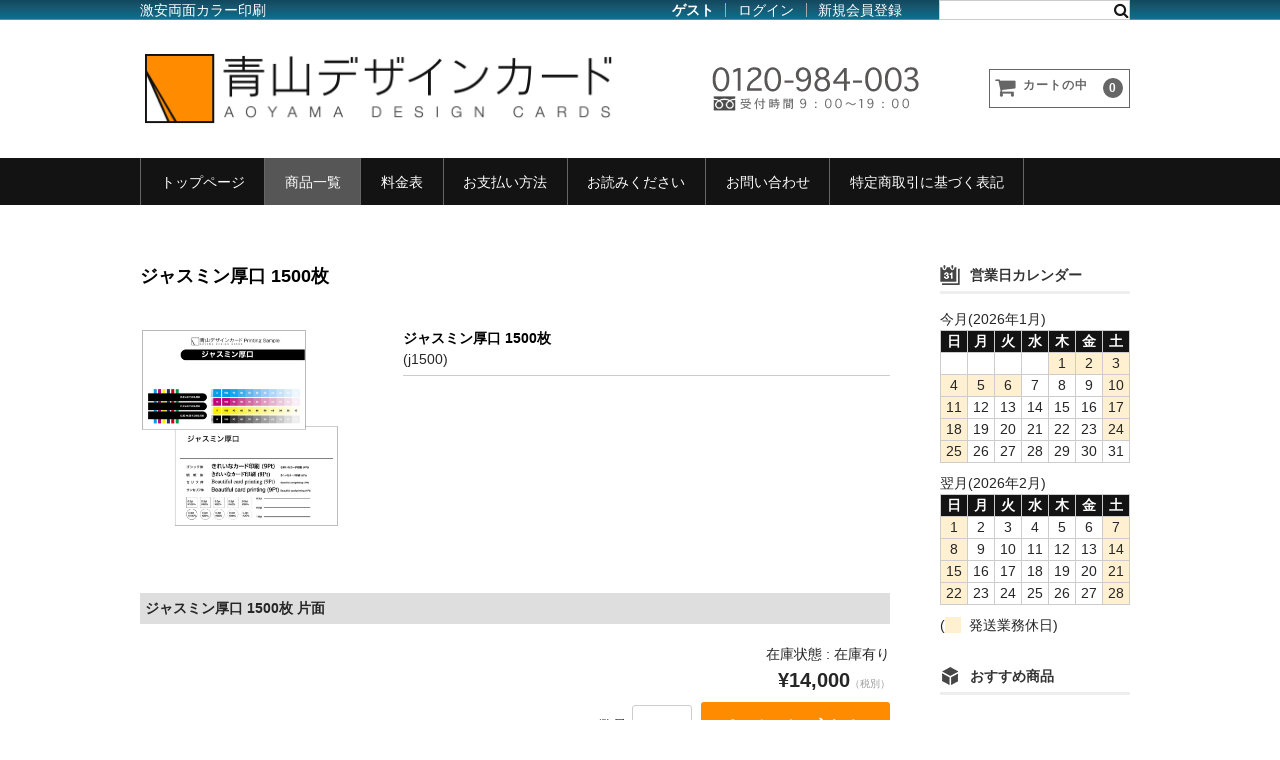

--- FILE ---
content_type: text/html; charset=UTF-8
request_url: https://aopri.net/%E3%82%B8%E3%83%A3%E3%82%B9%E3%83%9F%E3%83%B3%E5%8E%9A%E5%8F%A3-1500%E6%9E%9A.html
body_size: 9982
content:
<!DOCTYPE html>
<html dir="ltr" lang="ja"
	prefix="og: https://ogp.me/ns#" >

<head><!-- Global site tag (gtag.js) - Google Analytics -->
<script async src="https://www.googletagmanager.com/gtag/js?id=UA-130562549-1"></script>
<script>
  window.dataLayer = window.dataLayer || [];
  function gtag(){dataLayer.push(arguments);}
  gtag('js', new Date());

  gtag('config', 'UA-130562549-1');
</script>

	<meta name="google-site-verification" content="Y96FgZOik3YvvoKwC6_0P1STsAFJakdjmipnSvBTTH0" />
	<meta charset="UTF-8" />
	<meta name="viewport" content="width=device-width, user-scalable=no">
	<meta name="format-detection" content="telephone=no"/>
        <link rel="stylesheet"  href="https://aopri.net/wp-content/themes/aoyamadesigncard_basic-child/css/old.css" type='text/css' media='all' />
        <link rel="stylesheet"  href="https://aopri.net/wp-content/themes/aoyamadesigncard_basic/css/slick.css" type='text/css' media='all' />
        <link rel="stylesheet"  href="https://aopri.net/wp-content/themes/aoyamadesigncard_basic/css/slick-theme.css" type='text/css' media='all' />
        <script src="https://ajax.googleapis.com/ajax/libs/jquery/1.11.1/jquery.min.js"></script>
        <script src="https://aopri.net/wp-content/themes/aoyamadesigncard_basic/js/slick.min.js"></script>
	<title>ジャスミン厚口 1500枚</title>

		<!-- All in One SEO 4.2.4 - aioseo.com -->
		<meta name="robots" content="max-snippet:-1, max-image-preview:large, max-video-preview:-1" />
		<link rel="canonical" href="https://aopri.net/%e3%82%b8%e3%83%a3%e3%82%b9%e3%83%9f%e3%83%b3%e5%8e%9a%e5%8f%a3-1500%e6%9e%9a.html" />
		<meta name="generator" content="All in One SEO (AIOSEO) 4.2.4 " />
		<meta property="og:locale" content="ja_JP" />
		<meta property="og:site_name" content="名刺　格安　印刷 | 名刺格安印刷両面カラー印刷は【青山デザインカード】" />
		<meta property="og:type" content="article" />
		<meta property="og:title" content="ジャスミン厚口 1500枚" />
		<meta property="og:url" content="https://aopri.net/%e3%82%b8%e3%83%a3%e3%82%b9%e3%83%9f%e3%83%b3%e5%8e%9a%e5%8f%a3-1500%e6%9e%9a.html" />
		<meta property="fb:app_id" content="95946884074992" />
		<meta property="fb:admins" content="362377853934214" />
		<meta property="article:tag" content="全商品" />
		<meta property="article:tag" content="名刺" />
		<meta property="article:tag" content="ジャスミン厚口" />
		<meta property="article:published_time" content="2022-02-23T21:00:00+00:00" />
		<meta property="article:modified_time" content="2022-02-23T21:00:00+00:00" />
		<meta property="article:publisher" content="https://www.facebook.com/gekiyasuprint/" />
		<meta name="twitter:card" content="summary" />
		<meta name="twitter:site" content="@skill_grant" />
		<meta name="twitter:title" content="ジャスミン厚口 1500枚" />
		<script type="application/ld+json" class="aioseo-schema">
			{"@context":"https:\/\/schema.org","@graph":[{"@type":"WebSite","@id":"https:\/\/aopri.net\/#website","url":"https:\/\/aopri.net\/","name":"\u540d\u523a\u3000\u683c\u5b89\u3000\u5370\u5237","description":"\u540d\u523a\u683c\u5b89\u5370\u5237\u4e21\u9762\u30ab\u30e9\u30fc\u5370\u5237\u306f\u3010\u9752\u5c71\u30c7\u30b6\u30a4\u30f3\u30ab\u30fc\u30c9\u3011","inLanguage":"ja","publisher":{"@id":"https:\/\/aopri.net\/#organization"}},{"@type":"Organization","@id":"https:\/\/aopri.net\/#organization","name":"\u540d\u523a\u3000\u683c\u5b89\u3000\u5370\u5237","url":"https:\/\/aopri.net\/","sameAs":["https:\/\/www.facebook.com\/gekiyasuprint\/"]},{"@type":"BreadcrumbList","@id":"https:\/\/aopri.net\/%e3%82%b8%e3%83%a3%e3%82%b9%e3%83%9f%e3%83%b3%e5%8e%9a%e5%8f%a3-1500%e6%9e%9a.html#breadcrumblist","itemListElement":[{"@type":"ListItem","@id":"https:\/\/aopri.net\/#listItem","position":1,"item":{"@type":"WebPage","@id":"https:\/\/aopri.net\/","name":"\u30db\u30fc\u30e0","description":"\u6fc0\u5b89\uff08\u683c\u5b89\uff09\u540d\u523a\u5370\u5237\u306e\u9752\u5c71\u30c7\u30b6\u30a4\u30f3\u30ab\u30fc\u30c9\u3002\u9ad8\u54c1\u8cea\u306e \u300c\u30aa\u30d5\u30bb\u30c3\u30c8\u5370\u5237\u300d\u3067\u300c\u4e21\u9762\u30d5\u30eb\u30ab\u30e9\u30fc\u5370\u5237\u300d\u3002 \u7248\u4e0b\u5236\u4f5c\u8cbb\u7121\u6599\u30ad\u30e3\u30f3\u30da\u30fc\u30f3\u5b9f\u65bd\u4e2d\u3002 \u30c6\u30f3\u30d7\u30ec\u30fc\u30c8\u30c7\u30b6\u30a4\u30f3\u3082\u8c4a\u5bcc\u306b\u3054\u7528\u610f\u3057\u3066\u304a\u308a\u307e\u3059\u306e\u3067\u3001\u306f\u3058\u3081\u3066\u540d\u523a\u4f5c\u6210\u3092\u3059\u308b\u65b9\u3067\u3082\u683c\u5b89\u5b89\u5fc3\u3067\u3059\u3002","url":"https:\/\/aopri.net\/"}}]},{"@type":"Person","@id":"https:\/\/aopri.net\/author\/zz107048m23#author","url":"https:\/\/aopri.net\/author\/zz107048m23","name":"zz107048m23","image":{"@type":"ImageObject","@id":"https:\/\/aopri.net\/%e3%82%b8%e3%83%a3%e3%82%b9%e3%83%9f%e3%83%b3%e5%8e%9a%e5%8f%a3-1500%e6%9e%9a.html#authorImage","url":"https:\/\/secure.gravatar.com\/avatar\/350cf0f071bf04648460f6e65650198b?s=96&d=mm&r=g","width":96,"height":96,"caption":"zz107048m23"}},{"@type":"WebPage","@id":"https:\/\/aopri.net\/%e3%82%b8%e3%83%a3%e3%82%b9%e3%83%9f%e3%83%b3%e5%8e%9a%e5%8f%a3-1500%e6%9e%9a.html#webpage","url":"https:\/\/aopri.net\/%e3%82%b8%e3%83%a3%e3%82%b9%e3%83%9f%e3%83%b3%e5%8e%9a%e5%8f%a3-1500%e6%9e%9a.html","name":"\u30b8\u30e3\u30b9\u30df\u30f3\u539a\u53e3 1500\u679a","inLanguage":"ja","isPartOf":{"@id":"https:\/\/aopri.net\/#website"},"breadcrumb":{"@id":"https:\/\/aopri.net\/%e3%82%b8%e3%83%a3%e3%82%b9%e3%83%9f%e3%83%b3%e5%8e%9a%e5%8f%a3-1500%e6%9e%9a.html#breadcrumblist"},"author":"https:\/\/aopri.net\/author\/zz107048m23#author","creator":"https:\/\/aopri.net\/author\/zz107048m23#author","datePublished":"2022-02-23T21:00:00+09:00","dateModified":"2022-02-23T21:00:00+09:00"},{"@type":"Article","@id":"https:\/\/aopri.net\/%e3%82%b8%e3%83%a3%e3%82%b9%e3%83%9f%e3%83%b3%e5%8e%9a%e5%8f%a3-1500%e6%9e%9a.html#article","name":"\u30b8\u30e3\u30b9\u30df\u30f3\u539a\u53e3 1500\u679a","inLanguage":"ja","headline":"\u30b8\u30e3\u30b9\u30df\u30f3\u539a\u53e3 1500\u679a","author":{"@id":"https:\/\/aopri.net\/author\/zz107048m23#author"},"publisher":{"@id":"https:\/\/aopri.net\/#organization"},"datePublished":"2022-02-23T21:00:00+09:00","dateModified":"2022-02-23T21:00:00+09:00","articleSection":"\u5168\u5546\u54c1, \u540d\u523a, \u30b8\u30e3\u30b9\u30df\u30f3\u539a\u53e3","mainEntityOfPage":{"@id":"https:\/\/aopri.net\/%e3%82%b8%e3%83%a3%e3%82%b9%e3%83%9f%e3%83%b3%e5%8e%9a%e5%8f%a3-1500%e6%9e%9a.html#webpage"},"isPartOf":{"@id":"https:\/\/aopri.net\/%e3%82%b8%e3%83%a3%e3%82%b9%e3%83%9f%e3%83%b3%e5%8e%9a%e5%8f%a3-1500%e6%9e%9a.html#webpage"}}]}
		</script>
		<!-- All in One SEO -->

<link rel='dns-prefetch' href='//s.w.org' />
<link rel="alternate" type="application/rss+xml" title="名刺　格安　印刷 &raquo; ジャスミン厚口 1500枚 のコメントのフィード" href="https://aopri.net/%e3%82%b8%e3%83%a3%e3%82%b9%e3%83%9f%e3%83%b3%e5%8e%9a%e5%8f%a3-1500%e6%9e%9a.html/feed" />
		<script type="text/javascript">
			window._wpemojiSettings = {"baseUrl":"https:\/\/s.w.org\/images\/core\/emoji\/13.0.0\/72x72\/","ext":".png","svgUrl":"https:\/\/s.w.org\/images\/core\/emoji\/13.0.0\/svg\/","svgExt":".svg","source":{"concatemoji":"https:\/\/aopri.net\/wp-includes\/js\/wp-emoji-release.min.js?ver=5.5"}};
			!function(e,a,t){var r,n,o,i,p=a.createElement("canvas"),s=p.getContext&&p.getContext("2d");function c(e,t){var a=String.fromCharCode;s.clearRect(0,0,p.width,p.height),s.fillText(a.apply(this,e),0,0);var r=p.toDataURL();return s.clearRect(0,0,p.width,p.height),s.fillText(a.apply(this,t),0,0),r===p.toDataURL()}function l(e){if(!s||!s.fillText)return!1;switch(s.textBaseline="top",s.font="600 32px Arial",e){case"flag":return!c([127987,65039,8205,9895,65039],[127987,65039,8203,9895,65039])&&(!c([55356,56826,55356,56819],[55356,56826,8203,55356,56819])&&!c([55356,57332,56128,56423,56128,56418,56128,56421,56128,56430,56128,56423,56128,56447],[55356,57332,8203,56128,56423,8203,56128,56418,8203,56128,56421,8203,56128,56430,8203,56128,56423,8203,56128,56447]));case"emoji":return!c([55357,56424,8205,55356,57212],[55357,56424,8203,55356,57212])}return!1}function d(e){var t=a.createElement("script");t.src=e,t.defer=t.type="text/javascript",a.getElementsByTagName("head")[0].appendChild(t)}for(i=Array("flag","emoji"),t.supports={everything:!0,everythingExceptFlag:!0},o=0;o<i.length;o++)t.supports[i[o]]=l(i[o]),t.supports.everything=t.supports.everything&&t.supports[i[o]],"flag"!==i[o]&&(t.supports.everythingExceptFlag=t.supports.everythingExceptFlag&&t.supports[i[o]]);t.supports.everythingExceptFlag=t.supports.everythingExceptFlag&&!t.supports.flag,t.DOMReady=!1,t.readyCallback=function(){t.DOMReady=!0},t.supports.everything||(n=function(){t.readyCallback()},a.addEventListener?(a.addEventListener("DOMContentLoaded",n,!1),e.addEventListener("load",n,!1)):(e.attachEvent("onload",n),a.attachEvent("onreadystatechange",function(){"complete"===a.readyState&&t.readyCallback()})),(r=t.source||{}).concatemoji?d(r.concatemoji):r.wpemoji&&r.twemoji&&(d(r.twemoji),d(r.wpemoji)))}(window,document,window._wpemojiSettings);
		</script>
		<style type="text/css">
img.wp-smiley,
img.emoji {
	display: inline !important;
	border: none !important;
	box-shadow: none !important;
	height: 1em !important;
	width: 1em !important;
	margin: 0 .07em !important;
	vertical-align: -0.1em !important;
	background: none !important;
	padding: 0 !important;
}
</style>
	<link rel='stylesheet' id='wp-block-library-css'  href='https://aopri.net/wp-includes/css/dist/block-library/style.min.css?ver=5.5' type='text/css' media='all' />
<link rel='stylesheet' id='contact-form-7-css'  href='https://aopri.net/wp-content/plugins/contact-form-7/includes/css/styles.css?ver=5.1.6' type='text/css' media='all' />
<link rel='stylesheet' id='parent-style-css'  href='https://aopri.net/wp-content/themes/aoyamadesigncard_basic/style.css?ver=5.5' type='text/css' media='all' />
<link rel='stylesheet' id='wc-basic-style-css'  href='https://aopri.net/wp-content/themes/aoyamadesigncard_basic-child/style.css?ver=1.0' type='text/css' media='all' />
<link rel='stylesheet' id='font-awesome-css'  href='https://aopri.net/wp-content/themes/aoyamadesigncard_basic/font-awesome/font-awesome.min.css?ver=1.0' type='text/css' media='all' />
<link rel='stylesheet' id='swipebox-style-css'  href='https://aopri.net/wp-content/themes/aoyamadesigncard_basic/css/swipebox.min.css?ver=5.5' type='text/css' media='all' />
<link rel='stylesheet' id='usces_default_css-css'  href='https://aopri.net/wp-content/plugins/usc-e-shop/css/usces_default.css?ver=2.7.6.2208301' type='text/css' media='all' />
<link rel='stylesheet' id='dashicons-css'  href='https://aopri.net/wp-includes/css/dashicons.min.css?ver=5.5' type='text/css' media='all' />
<link rel='stylesheet' id='theme_cart_css-css'  href='https://aopri.net/wp-content/themes/aoyamadesigncard_basic-child/usces_cart.css?ver=2.7.6.2208301' type='text/css' media='all' />
<script type='text/javascript' src='https://aopri.net/wp-includes/js/jquery/jquery.js?ver=1.12.4-wp' id='jquery-js'></script>
<script type='text/javascript' src='https://aopri.net/wp-content/themes/aoyamadesigncard_basic/js/front-customized.js?ver=1.0' id='wc-basic-js-js'></script>
<script type='text/javascript' src='https://aopri.net/wp-content/themes/aoyamadesigncard_basic/js/jquery.swipebox.min.js?ver=1.4.1' id='swipebox-js'></script>
<script type='text/javascript' src='https://aopri.net/wp-content/themes/aoyamadesigncard_basic/js/wb-swipebox.js?ver=1.0' id='wc-basic_swipebox-js'></script>
<link rel="https://api.w.org/" href="https://aopri.net/wp-json/" /><link rel="alternate" type="application/json" href="https://aopri.net/wp-json/wp/v2/posts/7252" /><link rel="EditURI" type="application/rsd+xml" title="RSD" href="https://aopri.net/xmlrpc.php?rsd" />
<link rel="wlwmanifest" type="application/wlwmanifest+xml" href="https://aopri.net/wp-includes/wlwmanifest.xml" /> 
<link rel='prev' title='ジャスミン厚口 2000枚' href='https://aopri.net/%e3%82%b8%e3%83%a3%e3%82%b9%e3%83%9f%e3%83%b3%e5%8e%9a%e5%8f%a3-2000%e6%9e%9a.html' />
<link rel='next' title='ジャスミン厚口 1000枚' href='https://aopri.net/%e3%82%b8%e3%83%a3%e3%82%b9%e3%83%9f%e3%83%b3%e5%8e%9a%e5%8f%a3-1000%e6%9e%9a.html' />
<meta name="generator" content="WordPress 5.5" />
<link rel='shortlink' href='https://aopri.net/?p=7252' />
<link rel="alternate" type="application/json+oembed" href="https://aopri.net/wp-json/oembed/1.0/embed?url=https%3A%2F%2Faopri.net%2F%25e3%2582%25b8%25e3%2583%25a3%25e3%2582%25b9%25e3%2583%259f%25e3%2583%25b3%25e5%258e%259a%25e5%258f%25a3-1500%25e6%259e%259a.html" />
<link rel="alternate" type="text/xml+oembed" href="https://aopri.net/wp-json/oembed/1.0/embed?url=https%3A%2F%2Faopri.net%2F%25e3%2582%25b8%25e3%2583%25a3%25e3%2582%25b9%25e3%2583%259f%25e3%2583%25b3%25e5%258e%259a%25e5%258f%25a3-1500%25e6%259e%259a.html&#038;format=xml" />

<meta property="og:title" content="ジャスミン厚口 1500枚">
<meta property="og:type" content="product">
<meta property="og:description" content="ジャスミン厚口 1500枚">
<meta property="og:url" content="https://aopri.net/%e3%82%b8%e3%83%a3%e3%82%b9%e3%83%9f%e3%83%b3%e5%8e%9a%e5%8f%a3-1500%e6%9e%9a.html">
<meta property="og:image" content="https://aopri.net/wp-content/uploads/2023/09/jasumin1-1-150x150.jpg">
<meta property="og:site_name" content="名刺　格安　印刷"></head>

<body class="post-template-default single single-post postid-7252 single-format-standard">
<div id="fb-root"></div>
<script>(function(d, s, id) {
  var js, fjs = d.getElementsByTagName(s)[0];
  if (d.getElementById(id)) return;
  js = d.createElement(s); js.id = id;
  js.src = "//connect.facebook.net/ja_JP/sdk.js#xfbml=1&version=v2.5&appId=406786586113522";
  fjs.parentNode.insertBefore(js, fjs);
}(document, 'script', 'facebook-jssdk'));</script>
<script>
$(function(){
$('.slider').slick({
autoplay:true,
autoplaySpeed:6000,
dots:true,
pauseOnHover:true	
});
});
</script>
<div class="header-bg">
	<header id="masthead" class="site-header" role="banner">
		
		<div class="inner cf">
<h1 class="site-description">激安両面カラー印刷</h1>
<div id="logo"><a href="https://aopri.net/"><img src="https://aopri.net/wp-content/themes/aoyamadesigncard_basic/images/logo-new.png" alt="青山デザインカード" /></a>
<!-- / #logo --></div>
<div id="tel"><a href="tel:0120984003"><img src="https://aopri.net/wp-content/themes/aoyamadesigncard_basic/images/header-tel.png" alt="激安ワンコイン名刺/両面カラー印刷" /></a>
<!-- / #tel --></div>

			<!--<p class="site-description">名刺格安印刷両面カラー印刷は【青山デザインカード】</p>
						<div class="site-title"><a href="https://aopri.net/" title="名刺　格安　印刷" rel="home">名刺　格安　印刷</a></div>-->

						
			<div class="snav cf">

				

								<div class="membership">
					<i class="fa fa-user"></i>
					<ul class="cf">
													<li>ゲスト</li>
							<li><a href="https://aopri.net/usces-member?usces_page=login" class="usces_login_a">ログイン</a></li>
							<li><a href="https://aopri.net/usces-member?usces_page=newmember">新規会員登録</a></li>
											</ul>
				</div>
								<div class="search-box">
					<i class="fa fa-search"></i>
					<form role="search" method="get" id="searchform" action="https://aopri.net/" >
		<div class="s-box">
			<input type="text" value="" name="s" id="s" />
			<input type="submit" id="searchsubmit" value="&#xf002" />
		</div>
    </form>				
				</div>
				<div class="incart-btn">
					<a href="https://aopri.net/usces-cart"><i class="fa fa-shopping-cart"><span>カートの中</span></i><span class="total-quant">0</span></a>
				</div>
			</div><!-- .snav -->

						
		</div><!-- .inner -->

		
		
		<nav id="site-navigation" class="main-navigation" role="navigation">
			<label for="panel"><span></span></label>
			<input type="checkbox" id="panel" class="on-off" />
			<div class="nav-menu-open"><ul id="menu-%e3%82%b3%e3%83%b3%e3%83%86%e3%83%b3%e3%83%84%e3%83%a1%e3%83%8b%e3%83%a5%e3%83%bc" class="header-nav-container cf"><li id="menu-item-178" class="menu-item menu-item-type-custom menu-item-object-custom menu-item-home menu-item-178"><a href="https://aopri.net/">トップページ</a></li>
<li id="menu-item-6416" class="menu-item menu-item-type-taxonomy menu-item-object-category current-post-ancestor current-menu-parent current-post-parent menu-item-6416"><a href="https://aopri.net/category/item/itemgenre">商品一覧</a></li>
<li id="menu-item-6418" class="menu-item menu-item-type-post_type menu-item-object-page menu-item-6418"><a href="https://aopri.net/price">料金表</a></li>
<li id="menu-item-428" class="menu-item menu-item-type-post_type menu-item-object-page menu-item-428"><a href="https://aopri.net/payment">お支払い方法</a></li>
<li id="menu-item-427" class="menu-item menu-item-type-post_type menu-item-object-page menu-item-427"><a href="https://aopri.net/read">お読みください</a></li>
<li id="menu-item-2018" class="menu-item menu-item-type-post_type menu-item-object-page menu-item-2018"><a href="https://aopri.net/contact">お問い合わせ</a></li>
<li id="menu-item-6417" class="menu-item menu-item-type-post_type menu-item-object-page menu-item-6417"><a href="https://aopri.net/transactions">特定商取引に基づく表記</a></li>
</ul></div>		</nav><!-- #site-navigation -->
		
		

	</header><!-- #masthead -->
</div>
			
	<!-- main-image -->
	
		
	<div id="main" class="wrapper two-column right-set">
<div id="primary" class="site-content">
	<div id="content" role="main">

	
		<article class="post-7252 post type-post status-publish format-standard category-item category-itemgenre category-jasumin" id="post-7252">

			<header class="item-header">
				<h2 class="item_page_title">ジャスミン厚口 1500枚</h2>
			</header><!-- .item-header -->

			<div class="storycontent">

									
				<div id="itempage">

					<div id="img-box">

						<div class="itemimg">
							<a href="https://aopri.net/wp-content/uploads/2023/09/jasumin1-1.jpg" ><img width="335" height="335" src="https://aopri.net/wp-content/uploads/2023/09/jasumin1-1-768x768.jpg" class="attachment-335x335 size-335x335" alt="j1500" loading="lazy" srcset="https://aopri.net/wp-content/uploads/2023/09/jasumin1-1-768x768.jpg 768w, https://aopri.net/wp-content/uploads/2023/09/jasumin1-1-300x300.jpg 300w, https://aopri.net/wp-content/uploads/2023/09/jasumin1-1-150x150.jpg 150w, https://aopri.net/wp-content/uploads/2023/09/jasumin1-1.jpg 820w" sizes="(max-width: 335px) 100vw, 335px" /></a>
						</div>

						
					</div><!-- #img-box -->

					<div class="detail-box">
						<h2 class="item-name">ジャスミン厚口 1500枚</h2>
						<div class="itemcode">(j1500)</div>
												<div class="item-description">
													</div>

											</div><!-- .detail-box -->

					<div class="item-info">

						
						<form action="https://aopri.net/usces-cart" method="post">

													<div class="skuform">
																<div class="skuname">ジャスミン厚口 1500枚 片面</div>
								
								
								
								<div class="field">
									<div class="zaikostatus">在庫状態 : 在庫有り</div>

									
									<div class="field_price">
																			¥14,000<em class="tax">（税別）</em>									</div>
								</div>

																<div class="c-box">
									<span class="quantity">数量<input name="quant[7252][j1500]" type="text" id="quant[7252][j1500]" class="skuquantity" value="1" onKeyDown="if (event.keyCode == 13) {return false;}" /></span>
									<span class="cart-button"><input name="zaikonum[7252][j1500]" type="hidden" id="zaikonum[7252][j1500]" value="" />
<input name="zaiko[7252][j1500]" type="hidden" id="zaiko[7252][j1500]" value="0" />
<input name="gptekiyo[7252][j1500]" type="hidden" id="gptekiyo[7252][j1500]" value="0" />
<input name="skuPrice[7252][j1500]" type="hidden" id="skuPrice[7252][j1500]" value="14000" />
<input name="inCart[7252][j1500]" type="submit" id="inCart[7252][j1500]" class="skubutton" value="&#xf07a;&nbsp;&nbsp;カートへ入れる" onclick="return uscesCart.intoCart('7252','j1500')" /><input name="usces_referer" type="hidden" value="/%E3%82%B8%E3%83%A3%E3%82%B9%E3%83%9F%E3%83%B3%E5%8E%9A%E5%8F%A3-1500%E6%9E%9A.html" />
</span>
								</div>
																<div class="error_message"></div>
							</div><!-- .skuform -->
													<div class="skuform">
																<div class="skuname">ジャスミン厚口 1500枚 両面</div>
								
								
								
								<div class="field">
									<div class="zaikostatus">在庫状態 : 在庫有り</div>

									
									<div class="field_price">
																			¥15,000<em class="tax">（税別）</em>									</div>
								</div>

																<div class="c-box">
									<span class="quantity">数量<input name="quant[7252][jw1500]" type="text" id="quant[7252][jw1500]" class="skuquantity" value="1" onKeyDown="if (event.keyCode == 13) {return false;}" /></span>
									<span class="cart-button"><input name="zaikonum[7252][jw1500]" type="hidden" id="zaikonum[7252][jw1500]" value="" />
<input name="zaiko[7252][jw1500]" type="hidden" id="zaiko[7252][jw1500]" value="0" />
<input name="gptekiyo[7252][jw1500]" type="hidden" id="gptekiyo[7252][jw1500]" value="0" />
<input name="skuPrice[7252][jw1500]" type="hidden" id="skuPrice[7252][jw1500]" value="15000" />
<input name="inCart[7252][jw1500]" type="submit" id="inCart[7252][jw1500]" class="skubutton" value="&#xf07a;&nbsp;&nbsp;カートへ入れる" onclick="return uscesCart.intoCart('7252','jw1500')" /><input name="usces_referer" type="hidden" value="/%E3%82%B8%E3%83%A3%E3%82%B9%E3%83%9F%E3%83%B3%E5%8E%9A%E5%8F%A3-1500%E6%9E%9A.html" />
</span>
								</div>
																<div class="error_message"></div>
							</div><!-- .skuform -->
						
													</form>
						
					</div><!-- .item-info -->

					
				</div><!-- #itemspage -->
			</div><!-- .storycontent -->

		</article>

	
	</div><!-- #content -->
</div><!-- #primary -->


<aside id="secondary" class="widget-area" role="complementary">

			<section id="welcart_calendar-7" class="widget widget_welcart_calendar">				<h3 class="widget_title"><img src="https://aopri.net/wp-content/themes/aoyamadesigncard_basic-child/images/calendar.png" alt="営業日カレンダー" />営業日カレンダー</h3>
		<ul class="ucart_calendar_body ucart_widget_body"><li>
		<div class="this-month">
<table cellspacing="0" class="usces_calendar">
<caption>今月(2026年1月)</caption>
<thead>
	<tr>
		<th>日</th>
		<th>月</th>
		<th>火</th>
		<th>水</th>
		<th>木</th>
		<th>金</th>
		<th>土</th>
	</tr>
</thead>
<tbody>
	<tr>
		<td>&nbsp;</td>
			<td>&nbsp;</td>
			<td>&nbsp;</td>
			<td>&nbsp;</td>
			<td class="businessday">1</td>
			<td class="businessday">2</td>
			<td class="businessday">3</td>
		</tr>
	<tr>
		<td class="businessday">4</td>
			<td class="businessday">5</td>
			<td class="businessday">6</td>
			<td>7</td>
			<td>8</td>
			<td>9</td>
			<td class="businessday">10</td>
		</tr>
	<tr>
		<td class="businessday">11</td>
			<td>12</td>
			<td>13</td>
			<td>14</td>
			<td>15</td>
			<td>16</td>
			<td class="businessday">17</td>
		</tr>
	<tr>
		<td class="businessday">18</td>
			<td>19</td>
			<td>20</td>
			<td class="businesstoday">21</td>
			<td>22</td>
			<td>23</td>
			<td class="businessday">24</td>
		</tr>
	<tr>
		<td class="businessday">25</td>
			<td>26</td>
			<td>27</td>
			<td>28</td>
			<td>29</td>
			<td>30</td>
			<td>31</td>
		</tr>
</tbody>
</table>
</div>
<div class="next-month">
<table cellspacing="0" class="usces_calendar">
<caption>翌月(2026年2月)</caption>
<thead>
	<tr>
		<th>日</th>
		<th>月</th>
		<th>火</th>
		<th>水</th>
		<th>木</th>
		<th>金</th>
		<th>土</th>
	</tr>
</thead>
<tbody>
	<tr>
		<td class="businessday">1</td>
			<td>2</td>
			<td>3</td>
			<td>4</td>
			<td>5</td>
			<td>6</td>
			<td class="businessday">7</td>
		</tr>
	<tr>
		<td class="businessday">8</td>
			<td>9</td>
			<td>10</td>
			<td>11</td>
			<td>12</td>
			<td>13</td>
			<td class="businessday">14</td>
		</tr>
	<tr>
		<td class="businessday">15</td>
			<td>16</td>
			<td>17</td>
			<td>18</td>
			<td>19</td>
			<td>20</td>
			<td class="businessday">21</td>
		</tr>
	<tr>
		<td class="businessday">22</td>
			<td>23</td>
			<td>24</td>
			<td>25</td>
			<td>26</td>
			<td>27</td>
			<td class="businessday">28</td>
		</tr>
</tbody>
</table>
</div>
(<span class="business_days_exp_box businessday">&nbsp;&nbsp;&nbsp;&nbsp;</span>&nbsp;&nbsp;発送業務休日)
		</li></ul>

			</section>					  <section id="welcart_featured-2" class="widget widget_welcart_featured">				  <h3 class="widget_title"><img src="https://aopri.net/wp-content/themes/aoyamadesigncard_basic-child/images/osusume.png" alt="おすすめ商品" />おすすめ商品</h3>
		<ul class="ucart_featured_body ucart_widget_body">
							<li class="featured_list">
			<div class="thumimg"><a href="https://aopri.net/%e3%83%9e%e3%82%b7%e3%83%a5%e3%83%9e%e3%83%ad180kg-100%e6%9e%9a.html"><img width="150" height="150" src="https://aopri.net/wp-content/uploads/2023/09/mashumaro1-11-150x150.jpg" class="attachment-150x150 size-150x150" alt="ｍ180100" loading="lazy" srcset="https://aopri.net/wp-content/uploads/2023/09/mashumaro1-11-150x150.jpg 150w, https://aopri.net/wp-content/uploads/2023/09/mashumaro1-11-300x300.jpg 300w, https://aopri.net/wp-content/uploads/2023/09/mashumaro1-11-768x768.jpg 768w, https://aopri.net/wp-content/uploads/2023/09/mashumaro1-11.jpg 820w" sizes="(max-width: 150px) 100vw, 150px" /></a></div><div class="thumtitle"><a href="https://aopri.net/%e3%83%9e%e3%82%b7%e3%83%a5%e3%83%9e%e3%83%ad180kg-100%e6%9e%9a.html" rel="bookmark">マシュマロ180kg 100枚&nbsp;(ｍ180100)</a></div>				</li>
							<li class="featured_list">
			<div class="thumimg"><a href="https://aopri.net/%e3%83%97%e3%83%a9%e3%82%a4%e3%83%a0-100%e6%9e%9a.html"><img width="150" height="150" src="https://aopri.net/wp-content/uploads/2023/09/prime1-11-150x150.jpg" class="attachment-150x150 size-150x150" alt="prime100" loading="lazy" srcset="https://aopri.net/wp-content/uploads/2023/09/prime1-11-150x150.jpg 150w, https://aopri.net/wp-content/uploads/2023/09/prime1-11-300x300.jpg 300w, https://aopri.net/wp-content/uploads/2023/09/prime1-11-768x768.jpg 768w, https://aopri.net/wp-content/uploads/2023/09/prime1-11.jpg 820w" sizes="(max-width: 150px) 100vw, 150px" /></a></div><div class="thumtitle"><a href="https://aopri.net/%e3%83%97%e3%83%a9%e3%82%a4%e3%83%a0-100%e6%9e%9a.html" rel="bookmark">プライム 100枚&nbsp;(prime100)</a></div>				</li>
							<li class="featured_list">
			<div class="thumimg"><a href="https://aopri.net/%e3%82%a2%e3%83%bc%e3%83%88%e3%83%9d%e3%82%b9%e3%83%88180kg-100%e6%9e%9a.html"><img width="150" height="150" src="https://aopri.net/wp-content/uploads/2023/09/artpost1-11-150x150.jpg" class="attachment-150x150 size-150x150" alt="ap180100" loading="lazy" srcset="https://aopri.net/wp-content/uploads/2023/09/artpost1-11-150x150.jpg 150w, https://aopri.net/wp-content/uploads/2023/09/artpost1-11-300x300.jpg 300w, https://aopri.net/wp-content/uploads/2023/09/artpost1-11-768x768.jpg 768w, https://aopri.net/wp-content/uploads/2023/09/artpost1-11.jpg 820w" sizes="(max-width: 150px) 100vw, 150px" /></a></div><div class="thumtitle"><a href="https://aopri.net/%e3%82%a2%e3%83%bc%e3%83%88%e3%83%9d%e3%82%b9%e3%83%88180kg-100%e6%9e%9a.html" rel="bookmark">アートポスト180kg 100枚&nbsp;(ap180100)</a></div>				</li>
							<li class="featured_list">
			<div class="thumimg"><a href="https://aopri.net/%e3%83%92%e3%83%a4%e3%82%b7%e3%83%b3%e3%82%b9%e5%8e%9a%e5%8f%a3-100%e6%9e%9a.html"><img width="150" height="150" src="https://aopri.net/wp-content/uploads/2023/09/hiyashinsu1-11-150x150.jpg" class="attachment-150x150 size-150x150" alt="h100" loading="lazy" srcset="https://aopri.net/wp-content/uploads/2023/09/hiyashinsu1-11-150x150.jpg 150w, https://aopri.net/wp-content/uploads/2023/09/hiyashinsu1-11-300x300.jpg 300w, https://aopri.net/wp-content/uploads/2023/09/hiyashinsu1-11-768x768.jpg 768w, https://aopri.net/wp-content/uploads/2023/09/hiyashinsu1-11.jpg 820w" sizes="(max-width: 150px) 100vw, 150px" /></a></div><div class="thumtitle"><a href="https://aopri.net/%e3%83%92%e3%83%a4%e3%82%b7%e3%83%b3%e3%82%b9%e5%8e%9a%e5%8f%a3-100%e6%9e%9a.html" rel="bookmark">ヒヤシンス厚口 100枚&nbsp;(h100)</a></div>				</li>
							<li class="featured_list">
			<div class="thumimg"><a href="https://aopri.net/%e3%82%b8%e3%83%a3%e3%82%b9%e3%83%9f%e3%83%b3%e5%8e%9a%e5%8f%a3-100%e6%9e%9a.html"><img width="150" height="150" src="https://aopri.net/wp-content/uploads/2023/09/jasumin1-11-150x150.jpg" class="attachment-150x150 size-150x150" alt="j100" loading="lazy" srcset="https://aopri.net/wp-content/uploads/2023/09/jasumin1-11-150x150.jpg 150w, https://aopri.net/wp-content/uploads/2023/09/jasumin1-11-300x300.jpg 300w, https://aopri.net/wp-content/uploads/2023/09/jasumin1-11-768x768.jpg 768w, https://aopri.net/wp-content/uploads/2023/09/jasumin1-11.jpg 820w" sizes="(max-width: 150px) 100vw, 150px" /></a></div><div class="thumtitle"><a href="https://aopri.net/%e3%82%b8%e3%83%a3%e3%82%b9%e3%83%9f%e3%83%b3%e5%8e%9a%e5%8f%a3-100%e6%9e%9a.html" rel="bookmark">ジャスミン厚口 100枚&nbsp;(j100)</a></div>				</li>
							<li class="featured_list">
			<div class="thumimg"><a href="https://aopri.net/%e7%99%bd%e4%b8%8a%e8%b3%aa180kg-100%e6%9e%9a.html"><img width="150" height="150" src="https://aopri.net/wp-content/uploads/2023/09/white1-11-150x150.jpg" class="attachment-150x150 size-150x150" alt="w180100" loading="lazy" srcset="https://aopri.net/wp-content/uploads/2023/09/white1-11-150x150.jpg 150w, https://aopri.net/wp-content/uploads/2023/09/white1-11-300x300.jpg 300w, https://aopri.net/wp-content/uploads/2023/09/white1-11-768x768.jpg 768w, https://aopri.net/wp-content/uploads/2023/09/white1-11.jpg 820w" sizes="(max-width: 150px) 100vw, 150px" /></a></div><div class="thumtitle"><a href="https://aopri.net/%e7%99%bd%e4%b8%8a%e8%b3%aa180kg-100%e6%9e%9a.html" rel="bookmark">白上質180kg 100枚&nbsp;(w180100)</a></div>				</li>
							<li class="featured_list">
			<div class="thumimg"><a href="https://aopri.net/%e3%83%9e%e3%83%83%e3%83%88%e3%83%9d%e3%82%b9%e3%83%88180kg-100%e6%9e%9a.html"><img width="150" height="150" src="https://aopri.net/wp-content/uploads/2023/09/matpost1-11-150x150.jpg" class="attachment-150x150 size-150x150" alt="mp180100" loading="lazy" srcset="https://aopri.net/wp-content/uploads/2023/09/matpost1-11-150x150.jpg 150w, https://aopri.net/wp-content/uploads/2023/09/matpost1-11-300x300.jpg 300w, https://aopri.net/wp-content/uploads/2023/09/matpost1-11-768x768.jpg 768w, https://aopri.net/wp-content/uploads/2023/09/matpost1-11.jpg 820w" sizes="(max-width: 150px) 100vw, 150px" /></a></div><div class="thumtitle"><a href="https://aopri.net/%e3%83%9e%e3%83%83%e3%83%88%e3%83%9d%e3%82%b9%e3%83%88180kg-100%e6%9e%9a.html" rel="bookmark">マットポスト180kg 100枚&nbsp;(mp180100)</a></div>				</li>
					</ul>

			  </section>		</aside><!-- #secondary -->

	</div><!-- #main -->
	
	
		
		<div id="toTop" class="wrap fixed"><a href="#masthead"><i class="fa fa-chevron-circle-up"></i></a></div>
	
		
	<footer id="colophon" role="contentinfo">
	
		<nav id="site-info" class="footer-navigation">
			<div class="menu-%e3%83%95%e3%83%83%e3%82%bf%e3%83%bc%e3%83%a1%e3%83%8b%e3%83%a5%e3%83%bc-container"><ul id="menu-%e3%83%95%e3%83%83%e3%82%bf%e3%83%bc%e3%83%a1%e3%83%8b%e3%83%a5%e3%83%bc" class="footer-menu cf"><li id="menu-item-177" class="menu-item menu-item-type-custom menu-item-object-custom menu-item-home menu-item-177"><a href="https://aopri.net/">トップページ</a></li>
<li id="menu-item-6154" class="menu-item menu-item-type-post_type menu-item-object-page menu-item-6154"><a href="https://aopri.net/order_bb_pattern">既存名刺をそのまま印刷</a></li>
<li id="menu-item-6148" class="menu-item menu-item-type-post_type menu-item-object-page menu-item-6148"><a href="https://aopri.net/card_order">名刺のご注文はこちら</a></li>
<li id="menu-item-6157" class="menu-item menu-item-type-post_type menu-item-object-page menu-item-6157"><a href="https://aopri.net/price">料金表</a></li>
<li id="menu-item-6158" class="menu-item menu-item-type-post_type menu-item-object-page menu-item-6158"><a href="https://aopri.net/cards">用紙紹介</a></li>
<li id="menu-item-6150" class="menu-item menu-item-type-post_type menu-item-object-page menu-item-6150"><a href="https://aopri.net/payment">お支払い方法</a></li>
<li id="menu-item-6149" class="menu-item menu-item-type-post_type menu-item-object-page menu-item-6149"><a href="https://aopri.net/works">お客様の名刺</a></li>
<li id="menu-item-6151" class="menu-item menu-item-type-post_type menu-item-object-page menu-item-6151"><a href="https://aopri.net/read">お読みください</a></li>
<li id="menu-item-6153" class="menu-item menu-item-type-post_type menu-item-object-page menu-item-6153"><a href="https://aopri.net/acceptable">利用規約</a></li>
<li id="menu-item-6155" class="menu-item menu-item-type-post_type menu-item-object-page menu-item-6155"><a href="https://aopri.net/transactions">特定商取引に基づく表記</a></li>
<li id="menu-item-6160" class="menu-item menu-item-type-post_type menu-item-object-page menu-item-6160"><a href="https://aopri.net/profile">会社概要</a></li>
<li id="menu-item-6159" class="menu-item menu-item-type-post_type menu-item-object-page menu-item-6159"><a href="https://aopri.net/contact">お問い合わせ</a></li>
<li id="menu-item-6161" class="menu-item menu-item-type-post_type menu-item-object-page menu-item-6161"><a href="https://aopri.net/privacy">プライバシーポリシー</a></li>
<li id="menu-item-6162" class="menu-item menu-item-type-post_type menu-item-object-page menu-item-6162"><a href="https://aopri.net/check">Officeデータの入稿</a></li>
<li id="menu-item-6152" class="menu-item menu-item-type-post_type menu-item-object-page menu-item-6152"><a href="https://aopri.net/cube_print">プリンタドライバの設定</a></li>
<li id="menu-item-6163" class="menu-item menu-item-type-post_type menu-item-object-page menu-item-6163"><a href="https://aopri.net/cube_font">フォントや文字の注意点</a></li>
<li id="menu-item-6164" class="menu-item menu-item-type-post_type menu-item-object-page menu-item-6164"><a href="https://aopri.net/cube_kinou">使用できない機能等</a></li>
<li id="menu-item-6165" class="menu-item menu-item-type-post_type menu-item-object-page menu-item-6165"><a href="https://aopri.net/cube_pdf">PDFへの書き出し手順</a></li>
<li id="menu-item-6166" class="menu-item menu-item-type-post_type menu-item-object-page menu-item-6166"><a href="https://aopri.net/sitemap">サイトマップ</a></li>
</ul></div>		</nav>	
		
		<p class="copyright">Copyright c 2022 青山デザインカード All rights reserved.</p>
	
	</footer><!-- #colophon -->
	
		<script type='text/javascript'>
		uscesL10n = {
			
			'ajaxurl': "https://aopri.net/wp-admin/admin-ajax.php",
			'loaderurl': "https://aopri.net/wp-content/plugins/usc-e-shop/images/loading.gif",
			'post_id': "7252",
			'cart_number': "5",
			'is_cart_row': false,
			'opt_esse': new Array(  ),
			'opt_means': new Array(  ),
			'mes_opts': new Array(  ),
			'key_opts': new Array(  ),
			'previous_url': "https://aopri.net",
			'itemRestriction': "",
			'itemOrderAcceptable': "1",
			'uscespage': "",
			'uscesid': "MDdmMzUyNjM3OTAyMjI3NTE0ODQ3MTI1NDhlNzYxMGNiM2E5Njk5OTkyMjQ5NTMyX2FjdGluZ18wX0E%3D",
			'wc_nonce': "1b6fbe0b3f"
		}
	</script>
	<script type='text/javascript' src='https://aopri.net/wp-content/plugins/usc-e-shop/js/usces_cart.js'></script>
	<script type='text/javascript'>
	(function($) {
	uscesCart = {
		intoCart : function (post_id, sku) {
			var zaikonum = $("[id='zaikonum["+post_id+"]["+sku+"]']").val();
			var zaiko = $("[id='zaiko["+post_id+"]["+sku+"]']").val();
			if( ( uscesL10n.itemOrderAcceptable != '1' && zaiko != '0' && zaiko != '1' ) || ( uscesL10n.itemOrderAcceptable != '1' && parseInt(zaikonum) == 0 ) ){
				alert('只今在庫切れです。');
				return false;
			}

			var mes = '';
			if( $("[id='quant["+post_id+"]["+sku+"]']").length ){
				var quant = $("[id='quant["+post_id+"]["+sku+"]']").val();
				if( quant == '0' || quant == '' || !(uscesCart.isNum(quant))){
					mes += "数量を正しく入力してください。\n";
				}
				var checknum = '';
				var checkmode = '';
				if( parseInt(uscesL10n.itemRestriction) <= parseInt(zaikonum) && uscesL10n.itemRestriction != '' && uscesL10n.itemRestriction != '0' && zaikonum != '' ) {
					checknum = uscesL10n.itemRestriction;
					checkmode ='rest';
				} else if( uscesL10n.itemOrderAcceptable != '1' && parseInt(uscesL10n.itemRestriction) > parseInt(zaikonum) && uscesL10n.itemRestriction != '' && uscesL10n.itemRestriction != '0' && zaikonum != '' ) {
					checknum = zaikonum;
					checkmode ='zaiko';
				} else if( uscesL10n.itemOrderAcceptable != '1' && (uscesL10n.itemRestriction == '' || uscesL10n.itemRestriction == '0') && zaikonum != '' ) {
					checknum = zaikonum;
					checkmode ='zaiko';
				} else if( uscesL10n.itemRestriction != '' && uscesL10n.itemRestriction != '0' && ( zaikonum == '' || zaikonum == '0' || parseInt(uscesL10n.itemRestriction) > parseInt(zaikonum) ) ) {
					checknum = uscesL10n.itemRestriction;
					checkmode ='rest';
				}

				if( parseInt(quant) > parseInt(checknum) && checknum != '' ){
					if(checkmode == 'rest'){
						mes += 'この商品は一度に'+checknum+'までの数量制限があります。'+"\n";
					}else{
						mes += 'この商品の在庫は残り'+checknum+'です。'+"\n";
					}
				}
			}
			for(i=0; i<uscesL10n.key_opts.length; i++){
				if( uscesL10n.opt_esse[i] == '1' ){
					var skuob = $("[id='itemOption["+post_id+"]["+sku+"]["+uscesL10n.key_opts[i]+"]']");
					var itemOption = "itemOption["+post_id+"]["+sku+"]["+uscesL10n.key_opts[i]+"]";
					var opt_obj_radio = $(":radio[name*='"+itemOption+"']");
					var opt_obj_checkbox = $(":checkbox[name*='"+itemOption+"']:checked");

					if( uscesL10n.opt_means[i] == '3' ){

						if( !opt_obj_radio.is(':checked') ){
							mes += uscesL10n.mes_opts[i]+"\n";
						}

					}else if( uscesL10n.opt_means[i] == '4' ){

						if( !opt_obj_checkbox.length ){
							mes += uscesL10n.mes_opts[i]+"\n";
						}

					}else{

						if( skuob.length ){
							if( uscesL10n.opt_means[i] == 0 && skuob.val() == '#NONE#' ){
								mes += uscesL10n.mes_opts[i]+"\n";
							}else if( uscesL10n.opt_means[i] == 1 && ( skuob.val() == '' || skuob.val() == '#NONE#' ) ){
								mes += uscesL10n.mes_opts[i]+"\n";
							}else if( uscesL10n.opt_means[i] >= 2 && skuob.val() == '' ){
								mes += uscesL10n.mes_opts[i]+"\n";
							}
						}
					}
				}
			}

						
			if( mes != '' ){
				alert( mes );
				return false;
			}else{
				return true;
			}
		},

		isNum : function (num) {
			if (num.match(/[^0-9]/g)) {
				return false;
			}
			return true;
		}
	};
	})(jQuery);
	</script>
<!-- Welcart version : v2.7.6.2208301 -->
<!-- Type Basic : v1.2.7 -->
<script type='text/javascript' id='contact-form-7-js-extra'>
/* <![CDATA[ */
var wpcf7 = {"apiSettings":{"root":"https:\/\/aopri.net\/wp-json\/contact-form-7\/v1","namespace":"contact-form-7\/v1"}};
/* ]]> */
</script>
<script type='text/javascript' src='https://aopri.net/wp-content/plugins/contact-form-7/includes/js/scripts.js?ver=5.1.6' id='contact-form-7-js'></script>
<script type='text/javascript' src='https://aopri.net/wp-includes/js/wp-embed.min.js?ver=5.5' id='wp-embed-js'></script>
	</body>
</html>



--- FILE ---
content_type: text/css
request_url: https://aopri.net/wp-content/themes/aoyamadesigncard_basic-child/css/old.css
body_size: 8219
content:
@charset "utf-8";
/* ===================================================================
CSS information

 file name  :style.css
 style info :コンテンツエリア関係 他
 
このスタイルシートの構成
 基本設定、レイアウト、横幅設定など
 汎用class
 #header
  #utilityNav
 #navi
  #gNav
 #topicPath
 #footer
  #footerContents
 #page
 #mainImg
  #imgArea
#innerH2
  #h2Area
  #contents
  #mainHome
  #subHome
   #main
   #sub
=================================================================== */

/*----------------------------------------------------
	基本設定、リンクカラーなど
----------------------------------------------------*/
body {

}

/*a	{ color:#00C; border-bottom:1px dotted #00C; text-decoration:none;}	
.menuh a,span.img a,{ border-bottom:0;}
a:visited	{ color:#808;border:none;  text-decoration:none;}
a:hover	{ color:#8080FF; }
.menuh a:hover	{ background-color:transparent;}*/

h2	{ color:#000;}
h2.ordera{ font-size:20px;}
h3,h4	{ color:#333;}
h3.blue	{ color:#0080ff!important;border:none !important; padding4-left:0!important;}
span.left	{ margin:5px 15px 5px 0;}
span.right	{ margin:5px 0 5px 15px;}
span.left img,span.right img	{ display:block;}

.left	{ float:left;}
.right	{ float:right;}


/*----------------------------------------------------
	汎用class
----------------------------------------------------*/
.imgR {
	float: right;
	margin: 0 0 0 10px;
}

.imgL {
	float: left;
	margin: 0 10px 0 0;
}

.btn {
	text-align: center;
}

/* clearfix */
.clearfix:after {
	content: "."; display: block; visibility: hidden; height: 0.1px; font-size: 0.1em; line-height: 0; clear: both;
}
/* Hides from IE-mac \*/
* html .clearfix {height: 1%;}
.clearfix {display: block;}
/* End hide from IE-mac */


/* margin
----------------------------------------------------------*/
/* Top */
.MG-T0 { margin-top: 0 !important; }
.MG-T5 { margin-top: 5px !important; }
.MG-T10 { margin-top: 10px !important; }
.MG-T15 { margin-top: 15px !important; }
.MG-T20 { margin-top: 20px !important; }
.MG-T25 { margin-top: 25px !important; }
.MG-T30 { margin-top: 30px !important; }
/* Bottom */
.MG-B0 { margin-bottom: 0 !important; }
.MG-B5 { margin-bottom: 5px !important; }
.MG-B10 { margin-bottom: 10px !important; }
.MG-B15 { margin-bottom: 15px !important; }
.MG-B20 { margin-bottom: 20px !important; }
.MG-B25 { margin-bottom: 25px !important; }
.MG-B30 { margin-bottom: 30px !important; }

/* padding
----------------------------------------------------------*/
/* Left */
.PD-L5 { padding-left: 5px !important; }
.PD-L10 { padding-left: 10px !important; }
.PD-L15 { padding-left: 15px !important; }
.PD-L20 { padding-left: 20px !important; }
.PD-L25 { padding-left: 25px !important; }
.PD-L30 { padding-left: 30px !important; }
/* Right */
.PD-R5 { padding-right: 5px !important; }
.PD-R10 { padding-right: 10px !important; }
.PD-R15 { padding-right: 15px !important; }
.PD-R20 { padding-right: 20px !important; }
.PD-R25 { padding-right: 25px !important; }
.PD-R30 { padding-right: 30px !important; }
.PD-T20 { padding-top: 20px !important; }

/* フォントサイズ・カラー
----------------------------------------------------------*/
.TXT-S { font-size:11px;}
.TXT-M { font-size:14px;}
.TXT-L { font-size:16px;}

.TXT-RED { color:#e60012;}
.TXT-ORG { color:#f98110;}
.TXT-BLUE { color:#027fff;}
.TXT-pp { color:#f230f3;}
.TXT-yg { color:#1ce041;}
.TXT-gr { color:#009944;}
.b{
	font-weight:bold;}


/* -----------------------------------------------------------
	#navi
		ナビ
----------------------------------------------------------- */
#navi {
	height: 50px;
	background-color: #000000;	
}
.menuh .menu-d	{ background:url(../blockskin/share/1_menuh_d_l.gif) repeat-y;}	
.menuh .menu-d a	{ color:#333;}
.menuh .menu-d ul	{ margin-left:6px; background:url(../blockskin/share/1_menuh_d_r.gif) repeat-y right top;}
.menuh .menu-d li, .menuh .menu-d .top	{ border-width:0;}
.menuh .menu-d a,	{ height:41px; padding:10px 20px 0 20px; background:url(../blockskin/share/1_menuh_d_bg.gif) repeat-y right top;}




.menuh {
	height: 70px;
	clear: both;
	overflow: hidden;
	margin-top: 0;
	padding-bottom: 0;

}
* html #navi .menuh {
	height: 1%;
}
.menu-d{
	width:550px;
	margin: 0 auto;
background: transparent none repeat scroll 0% 0%;}
.menu-d ul {
    background: transparent none repeat scroll 0% 0%;
	margin: 0px;
padding: 0px;
	color: #393939;
	}
.menuh li	{
	border-width: 0px;
	float: left;
	border-width: 0 1px 0 0;
	border-style: solid;
	margin:0; 
	list-style-type:none;
	color: #393939;
	font-size: 85%;
line-height: 1.5;
}
.menuh .menu-d .top {
    border-width: 0px;
	color: #393939;
	float: left;
	margin: 0px;
list-style-type: none;
font-size: 85%;
line-height: 1.5;
border-style: solid;
}

.menuh a {
	text-decoration: none;
	border: 0px none;
    display: block;
	text-align: center;
}
.menuh .menu-d a:hover	{  /*background-image:url(../blockskin/share/1_menuh_d_bg_on.gif); */    background: #000 none repeat scroll 0% 0%;color:#fff;}
.menuh .menu-d .cr, .menuh .menu-d .cr:hover {
    background: #000 none repeat scroll 0% 0%;
    color: #FFF;
}
/*.menuh .menu-d .cr,.menuh .menu-d .cr:hover	{ background-image:url(../blockskin/share/1_menuh_d_bg_cr.gif);    color:#FFF;}*/
.menuh .menu-d a {
    width: 90px;
    height: auto;
    margin-right: 15px;
    padding: 7px 0px 9px;
    border-top: 3px solid #000;
    text-align: center;
border-bottom: 0px none;
    white-space: normal;
}
.menuh .menu-d .mn1 {
    line-height: 1.1;
	font-size: 95%;
	text-decoration: none;
}
.menuh .menu-d .btm {
    width: 100px;
}





/*(13-B.h.#000)*/
.menuh .menu-b	{
	text-align: center;
}
.menuh .menu-b	ul{
	margin-left: auto;
	margin-right: auto;
	width: 800px;
	}

.menuh .menu-b a	{ color:#333;}

address	{
	clear: both;
	font-style: normal;
	text-align: center;
	margin-bottom: 5px;
	color: #000000;
	font-size: 11px;
}
.menuh .menu-b li.top	{ border-left:1px solid #999;}
.menuh .menu-b li,.menuh .menu-b .top	{ border-color:#999;}	
.menuh .menu-b .top	{ border-left-width:0;}
.menuh .menu-b a	{ padding:4px 20px;}
.menuh .menu-b a:hover	{ background:#FFF url(../blockskin/share/1_menuh_b_bg_on.gif) repeat;}
.menuh .menu-b .cr,.menuh .menu-b .cr:hover	{ background:#C5C5C5 url(../blockskin/share/1_menuh_b_bg_cr.gif) repeat;}


/*----------------------------------------------------
	#page
----------------------------------------------------*/
#page {	

}
.h2Area #pan{
	text-align: left;
	margin-left: 5px;
	font-size: 11px;
	color: #999;
	}
.h2Area #pan a{
	color: #999;
	}
.keyvisual-top{
	display:block;
	overflow:hidden;
	margin: 0 auto 20px auto;
	width: 1000px;
}
.keyvisual{
	margin:-1.4286em auto 20px auto;
	width: 100%;
	background: transparent url(../images/201707keyvisual-bg.png) no-repeat center;
	background-size: cover;
}
.keyvisual-inner{
	margin: 0 auto;
	text-align: center;
}
.keyvisual-btn{
	width: 100%;
	display: block;
	overflow: hidden;
}
.keyvisual-btn-inner{
	margin: 0 auto;
	width: 1000px;
	display: block;
}
.keyvisual-btn-left{
	width: 49%;
	float: left;
	text-align: left;
	padding: 30px 0;
}
.keyvisual-btn-left p{
	font-weight: bold;
	color: #fff;
	margin-bottom: 1em;
	font-size: 16px;
}
.keyvisual-btn-left p:last-child{
	margin-bottom: 0;
}
.keyvisual-btn-right{
	width: 49%;
	float: right;
	text-align: center;
	padding: 30px 0;
}
.keyvisual-text{
	font-size: 200%;	
}
.keyvisual-text-yellow{
	color:#FFF000;	
}
.keyvisual-middle{
	display:block;
	overflow:hidden;
	margin: 0 auto 20px auto;
	width: 1000px;
}
.keyvisual-middle ul{
	margin:0;
	padding:0;
}
.keyvisual-middle ul li{
	float:left;
	margin-right:20px;
	display: block;
	width: 49%;
}
.keyvisual-middle ul li:last-child{
	margin-right:0;
}
.keyvisual-bottom{
	display:block;
	overflow:hidden;
	margin: 0 auto 20px auto;
	width: 1000px;
}
.keyvisual-bottom ul{
	margin:0;
	padding:0;
}
.keyvisual-bottom ul li{
	float:left;
	margin-right:20px;
}
.keyvisual-bottom ul li:last-child{
	margin-right:0;
}



.pageTop {
	clear: both;
	text-align: right;
}

div.column {
    height: 1%;
}
.columns {
	float: left;
	width: 49%;
	margin-right: 1%;
	padding-top: 30px;
}
.columns a{
color:#888;
}
.set-3 {
    margin-right: 0px;
}
p.al_bg{	padding-left: 11px;
	background-image: url(../images/icon_left_j.png);
	background-position: left 80%;
	background-repeat: no-repeat;
	}
p.ar_bg{
	padding-right: 11px;
	background-image: url(../images/icon_right_j.png);
	background-position: right 80%;
	background-repeat: no-repeat;
	text-align: right;
	}	




h3{
	font-size: 16px;
	padding: 0 0 6px 0;
}

#main h4{
	font-size: 14px;
	color: #405f00;
	padding: 0 0 3px 0;
}

#main ul li{
	list-style-type: none;
}
.box	{ padding:8px 10px;}
.yome{
	text-align: center;
	margin-bottom: 25px;
	}
/* テーブル装飾
----------------------------------------------------------- */
#main table.kaisha{border-collapse: collapse; width: 540px;}
#main .t-head {
	border-collapse: collapse;
	border-top: solid 1px #ddd;
	border-bottom: solid 1px #ddd;
	padding: 10px;
	background-color: #efefef;
	width: 100px;
}

#main .t-item {
	border-collapse: collapse;
	border-top: solid 1px #ddd;
	border-bottom: solid 1px #ddd;
	padding: 10px;
	width: 400px;
}

#main table.pay{
	border-collapse: collapse;
	width: 99%;
	font-size: 12px;
}
#main table.pay .t-head {
	font-weight: bold;
}
#main table.pay img{
	margin-bottom: 10px;
}
table.dtptable{
	width: 100%;
	margin-bottom: 10px;
	}
table.dtptable th{
	verticalalign: top;
	padding-left: 10px;
	width: 258px;
	}
table.dtptable td{
	vertical-align: top;
	padding-left: 10px;
	padding-top: 10px;
	font-size: 12px;
	font-weight: bold;
	line-height: 150%;
	}


.bord{
	border: 1px solid #ccc;
	text-align: center;	
	padding-top: 10px;
	margin-bottom: 20px;
	}
.bord img{
	padding-bottom: 10px;
	}
.side_contents  {
	border: 1px solid #ccc;
	padding-bottom: 10px;
}
.side_contents p {
	line-height: 1.7;
	font-size: 11px;
	padding-left: 10px;
	padding-right: 10px;
	padding-top: 7px;
}
.side_contents a {
    border-color: #999;
    color: #333;
	text-decoration: none;
}	
.side_contents a:hover {
background-color:#CCF;}
/*----------------------------------------------------
	ニュースリリース
----------------------------------------------------*/
.infonews {
	padding: 10px 10px 0;
	border: 1px solid #ccc;
	margin-bottom: 10px;
	clear:both;
	max-height:300px;
		overflow: scroll;
}
.infonews dl{
	padding-top: 0;

	margin-bottom: 10px;
}
.infonews dl dt {
	height:1em;
	padding-top:20px;

}
.infonews dl dd {
	padding-bottom: 10px;
	border-bottom:1px dotted #e0e0e0;
	margin-left:8em;
}
dt.date {
}

.newsTitle {
   height:31px;
	clear: both;
	margin: 0 0;
	padding: 7px 10px 7px 10px;
	font-size: 110%;
	color: #005bac;
	background: url(../images/b-1.jpg) repeat-x 50% 50%;
	font-weight: bold;
}

.newsTitle h3 {
	float:left;
	color: #fff;
}

.newsTitle p {
	float:right;
	padding:0 0 0 10px;
	font-size:80%;
	color: #005bac;
	background:url(../images/arrow.gif) no-repeat 0 5px;
}
.newsTitle p a{
	color: #fff;

}

/*----------------------------------------------------
	トップページ
----------------------------------------------------*/
.img_bar{
	clear: both;
	padding:10px 0;
	background-image: url(../images/img/banner_orange_small_02.jpg);
	background-repeat: repeat-x;
	background-position: 100% 40%;
	width:99%;
	height:50px;
	}
/*----------------------------------------------------
	ご注文の流れ
----------------------------------------------------*/
#flow1{
	text-align:center;
	padding:10px 0 20px;
	font-size:16px;
	font-weight:bold;}
#flow2{
	text-align:center;
	padding:0 0 30px;
}

div.hr	{ height:20px;}
.flow3{
	margin-bottom: 20px;

}
.entry-content .flow3 h3{
	display: inline;
	margin:0;
	padding:0;
	border:none;
}
.entry-content .flow3 img{
	margin-bottom: 10px;
}
.entry-content .flow3 p{
	line-height:1.7;

}


/*----------------------------------------------------
	制作実績
----------------------------------------------------*/

.multicolumnbox {
   -moz-column-count: 2;
   -webkit-column-count: 2;
   column-count: 2;
}

dl.photo {
display: -moz-inline-box; /* Firefox 2以下用（独自拡張） */
display: inline-block;
/display: inline; /* IE 7以下用（CSSハック使用） */
/zoom: 1; /* IE 7以下用（CSSハック使用 + 独自拡張） */
margin: 10px 25px 10px 0;
background: #ffffff url(../images/img/photo2_right_bottom.gif) no-repeat right bottom; /* 白フチの背景（右下） */
text-align: center;
}


dl.photo dt {
padding: 10px 15px 0 10px; 
background: url(../images/img/photo2_right_top.gif) no-repeat right top; /* 白フチの背景（右上） */
border-left: 1px #c0c0c0 solid; /* 写真エリアの左境界線 */
}
dl.photo dt img{
border: 1px #c0c0c0 solid; 
}

dl.photo dd {
margin: 0;
padding: 10px 15px 15px 11px; 
background: url(../images/img/photo2_left_bottom.gif) no-repeat left bottom; /* 白フチの背景（左下） */
font-size: 80%;
line-height: 140%;
}


/*----------------------------------------------------
	サイトマップ
----------------------------------------------------*/
div.section2 {
width: 560px; 
margin: 0 0 20px; 
background-color: #ffffff; 
font-size: 100%; 
}

div.section2 div.menu {
width: 560px; 
margin: 10px auto 30px; 
}

div.section2 div.menu ul {
	width: 50%;
	margin: 0;
	padding: 0;
	list-style-type: none;
	float: left;
}

div.section2 div.menu li {
	padding: 6px 5px 6px 28px;
	list-style-type: none;
	line-height: 28px;
	background-image: url(../images/double.png);
	background-repeat: no-repeat;
	background-position: 1px center;
}
/* --- リンク --- */
div.section2 div.menu li a {
	text-decoration: none;
	color: #333;
}
/* --- ポイント時の設定 --- */
div.section2 div.menu li a:hover {
text-decoration: underline;
}


/* --- clearfix --- */
.clearFix:after {
content: ".";
display: block;
height: 0;
clear: both;
visibility: hidden;
}
.clearFix {
min-height: 1px;
}


/*----------------------------------------------------
	Officeデータの入稿について
----------------------------------------------------*/
#checkbox{
	border: 1px solid #cfcfd1;
	padding: 10px 20px 0 30px;
	background-color: #fffbf0;
	margin-bottom: 40px;
	}
.checkbox2{
	border: 1px solid #cfcfd1;
	padding: 10px 10px 0 20px;
	background-color: #fffbf0;
	margin-bottom: 40px;
	}
.checkbox2 p img{
	margin-left: 10px;
	}
#cubebox{
	border: 1px solid #decf70;
	padding: 10px 10px 10px 20px;
	background-color: #FFFFAA;
	margin-bottom: 40px;
	}
#main ul#checklist{
	padding-top: 10px;
	margin-bottom: 20px;

	}
#main ul#checklist li{
	background-image: url(../images/mark.png);
	background-position: left center;
	background-repeat: no-repeat;
	padding-left: 40px;
	line-height: 200%;
	font-weight: bold;
	}
#main ul#cautionlist{
	padding-top: 10px;
	margin-bottom: 20px;	
	}
#main ul#cautionlist li{
	background-image: url(../images/maru.png);
	background-position: left center;
	background-repeat: no-repeat;
	padding-left: 30px;
	line-height: 170%;
	margin-left: 30px;
	}
#main ul#cautionlist2{
	padding-top: 20px;
	margin-bottom: 10px;	
	}
#main ul#cautionlist2 li{
	padding-left: 30px;
	line-height: 170%;
	border-bottom: 1px dotted #ccc;
	margin-left: 10px;
	margin-right: 20px;
	margin-bottom: 10px;
	background: url(../images/double.png) no-repeat;
	background-position:0% 30%;
	}
#main .checkbox2 ul#cautionlist li{
	background-image: url(../images/maru.png);
	background-position: left 20%;
	background-repeat: no-repeat;
	padding-left: 25px;
	line-height: 170%;
	margin-left: 0;
	}
.arrow{
	background-image: url(../images/arrow046.gif);
	background-position: left center;
	background-repeat: no-repeat;
	padding-left: 20px;
	font-weight: bold;
	margin-bottom: 5px;
	font-size: 14px;	
	}

.box{
	background-color: #f5fffa;
	border-radius: 10px;
	border: 3px solid #64c8be;
	padding: 10px;
	margin-bottom: 30px;
}
table.driver{
	width: 99%;
	margin-bottom: 20px;
	background-color: #f5fffa;	
	}
table.driver th{
	padding: 5px 10px 0;
	}
table.driver td{
	padding: 5px 10px 20px;
	vertical-align: top;	
	}
table.driver td.at{
	padding: 5px 0px 0 10px;
	vertical-align: top;
	width: 230px;
	text-align: right;
	background-color: #ffffff;		
}
table.driver td.sh{
	padding: 5px 10px 20px 0;
	vertical-align: top;
	background-color: #ffffff;		
}

/*----------------------------------------------------
	料金表
----------------------------------------------------*/
.entry-content table.pricetable {
    *border-collapse: collapse; /* IE7 and lower */
	border-spacing: 0;
	clear: both;
	border: 3px solid #fb1c57;
	background-color: #fffffa;
	font-size: 13px;
	margin-top: 0;
	margin-left: 1px;
	margin-bottom: 30px;
}
.entry-content table.pricetable th{
	border-bottom: 1px solid #ccc;
	border-right: 1px solid #ccc;
	padding: 10px 2px;
	background-color: #fb1c57;
	color: #FFFFFF;
	font-weight: normal;
	text-align: center;
}
.entry-content table.pricetable td{
	border-bottom: 1px solid #fb1c57;
	border-right: 1px solid #fb1c57;
padding:10px 2px 10px 6px;
border-top: 1px solid #fb1c57;
border-left: 1px solid #fb1c570;
}

.entry-content table.pricetable tr:hover
{
    background: #fffad4;
    -o-transition: all 0.1s ease-in-out;
    -webkit-transition: all 0.1s ease-in-out;
    -moz-transition: all 0.1s ease-in-out;
    -ms-transition: all 0.1s ease-in-out;
    transition: all 0.1s ease-in-out;
}
.entry-content table.pricetable th.space{
letter-spacing:1em;
}


/*----------------------------------------------------
	激変
----------------------------------------------------*/

.salemainp{
	width: 100%;
	height: 490px;
	background-image: url(../images/increase.png);
	background-position: center top;
	background-repeat: no-repeat;
	}
#contents .salemainp h2{
	font-size: 20px;
	padding-top: 240px;
	padding-left: 340px;
	}
div.multicolumnbox {
   -moz-column-count: 2;
   -webkit-column-count:2;
   column-count: 2;
-moz-column-gap: 30px;
-webkit-column-gap: 30px;
column-gap: 30px;
margin-bottom:20px;
}

div.columnbox {
   break-after: column;
}
div.cardbox{
	border: 3px solid #066eb7;
	background-color: #ccffff;
	width: 400px;
	height: 420px;
	text-align: center;
	}
	div.cardbox h3{
	background-color: #066eb7;
	color: #fff;
	height: 40px;
	line-height: 40px;
	font-size: 18px;
	font-weight: bold;
	letter-spacing: 1px;
	}
p.line{
	margin-bottom: 10px;
	border-bottom: medium dotted #7E7B7B;
	}
p.center{
	text-align: center;
	line-height: normal;
	}
.pt5{
	padding-top:5px;}
.butn {
	text-decoration: none;
	font-weight: bolder;
	text-align: center;
	font-size: 25px;
	display: block;
background: -moz-linear-gradient(top,#20688A, #3F96B8 50%,#00679A 50%,#0081B4);
	background: -webkit-gradient(linear, left top, left bottom, from(#20688A), color-stop(0.5,#3F96B8), color-stop(0.5,#00679A), to(#0081B4));
	
	border: 3px solid #DDD;
	color: #FFF;
	width: 350px;
	padding: 20px 0;
	margin-left: 24px;
	margin-top: 15px;
	border-radius:10px;
}	
.butn:visited {
	color: #FFF;
}
.butn:hover	{ color:#fff; text-decoration:none;text-shadow: 5px 5px 3px rgba(0,0,0,0.5); }















/* -----------------------------------------------------------
	#header
		ヘッダー
----------------------------------------------------------- */
.header-bg{
	display: block;
	overflow: hidden;
	background: transparent;
	background-image: url(../images/header-bg.gif);
	background-repeat: repeat-x;
}
#header {
	width: 1000px;
	
	margin-top: 0;
	margin-right: auto;
	margin-left: auto;
	margin-bottom: 0;
	padding: 0;
	position: relative;
	background-image: url();
}
.header-bg h1{
	text-align: left;
	margin-top: -1.2em;
	font-size: 14px;
	color: #fff;
	font-weight: normal;
}
header #logo {
	float: left;
	width: 480px;
	margin: 30px 0;
}
header #logo img{
	width: 100%;
}
header #tel {
	float: left;
	width: 210px;
	margin: 45px 0 0 90px;
}
header #tel img{
	width: 100%;
}
/*----------------------------------------------------
	#innerH2
----------------------------------------------------*/

.h2Area {
	margin: 0;
	padding: 30px 0;
	clear: both;
	text-align:center;
}
.mainarea1{
	padding: 0 0 30px 0;
}
.mainarea2{
	padding: 0px 0 0 0;
}

/*----------------------------------------------------
	#contents
----------------------------------------------------*/
#contents {
	width: 1000px;
	margin: 0 auto 0 auto;
	padding: 0 0 10px 0;

}
.breadcrumbs{
margin-bottom:20px;}
/*----------------------------------------------------
	#main
		メイン
----------------------------------------------------*/
#topmain {
	float: right;
	width: 730px;
	padding: 0;	
}
	
#topmain h2{
	margin-bottom: 20px;
	background-image: url(../images/h2_bg.png);
	border-bottom: 2px solid #FF0101;
	background-position: left 110%;
	width: 100%;
    padding:10px 0;
	background-repeat: no-repeat;
	font-weight: bolder;
	font-size: 20px;
	line-height: 22px;
	letter-spacing: 1px;
}
/*-----トップラインナップ-----*/
.list-box{
	display: table;
	margin-bottom:30px;
	}
.list-button{
	display: table-cell;
	width: 235px;
	height: 180px;
	padding-left: 10px;
}
.list-button:first-child{
	padding-left: 0;
}
.linenup-box{
	border: 1px solid #ccc;
	text-align: center;
	padding-bottom:10px;
}
.linenup-box table{
	text-align: center;
	width: 95%;
	margin-bottom:10px;
}
.linenup-box table caption{
	text-align: center;
	padding-bottom: 10px;
	font-weight: bold;
	font-size: 15px;
}
.list-button h3{
	width: 235px;
    padding:10px 0;
	color: #FFFFFF;
	font-size: 16px;
	font-weight: bold;
	background-color: #225fe7;
	line-height: 15px;
	margin-bottom: 20px;
}
.list-button .box2 h3{
	background-color: #d3191a;
}
.list-button .box3 h3{
	background-color: #009520;
}
/*-----トップデータ入稿以外-----*/

div.multicolumnbox {
display: -webkit-box;
display: -moz-box;
display: -webkit-flexbox;
display: -moz-flexbox;
display: -ms-flexbox;
display: -webkit-flex;
display: -moz-flex;
display: flex;
margin-bottom:30px;
	width: 100%;
}

div.columnbox {

}
div.cardbox{
	border: 3px solid #006699;
	width: 350px;
	height: 280px;
	text-align: left;
	background-color: #FFFFFF;	
	}
div.migigawa{
	border: 3px solid #00bd00;
	}
	div.cardbox h3{
	color: #006699;
	height: 45px;
	line-height: 45px;
	font-size: 22px;
	font-weight: bolder;
	margin-left: 10px;
	margin-right: 10px;
	border-bottom: 2px solid #066eb7;
	margin-bottom: 20px;
	padding: 0;
	background-color: #FFFFFF;
	}
	div.cardbox h3.migi{
	color: #00bd00;
	border-bottom: 2px solid #00bd00;
	}
	div.cardbox p{
	color: #333;
	font-size: 14px;
	margin-left: 20px;
	margin-right: 20px;
	margin-bottom: 10px;
	}
	div.cardbox table{
	color: #333;
	font-size: 14px;
	margin-left: 30px;
	margin-bottom: 10px;
	width: 90%;
	}

	div.cardbox table caption{
	font-size: 17px;
	font-weight: bold;
	}
	div.cardbox table td{
    padding:10px;
	width: 50%;
	}
div.samplebox{
	border: 3px solid #d2691e;
width:100%;
	margin-bottom: 30px;
	text-align: left;
	background-color: #FFFFFF;	
	}
	div.samplebox h3{
	color: #d2691e;
	height: 45px;
	line-height: 45px;
	font-size: 22px;
	font-weight: bolder;
	margin-left: 10px;
	margin-right: 10px;
	border-bottom: 2px solid #d2691e;
	margin-bottom: 20px;
	padding: 0;
	background-color: #FFFFFF;
	}

	div.samplebox table{
	color: #333;
	font-size: 14px;
	margin-left: 30px;
	margin-bottom: 10px;
	width: 90%;
	}

	div.samplebox table caption{
	font-size: 17px;
	font-weight: bold;
	}
	div.samplebox table td{
	padding: 10px;
	vertical-align: top;
	}

/*-----トップデータ入稿形式-----*/
.infobox {
	padding: 10px 0 0;
	border: 1px solid #ccc;
	margin-bottom: 30px;
	text-align:left;

}
table.dtptable{
	text-align:center;
	width: 95%;
	margin: 0 auto 10px;
	border-top: 3px dashed #AAAAAA;
	}
table.dtptable th{
	verticalalign: top;
	padding: 10px 0 0 10px;
	width: 260px;
	}
table.dtptable td{
	text-align:left;
	vertical-align: top;
	padding-left: 10px;
	padding-top: 20px;
	font-size: 13px;
	line-height: 150%;
	}
/* -----------------------------------------------------------
	#sub
		サイドバー、サブ
----------------------------------------------------------- */
#sub {
	float: left;
	width: 220px;
	margin-left:20px;
}
#sub h3.side_menutitle{
	background-color: #111;
	height:40px;
	margin-bottom: 1em;
	line-height:40px;
	font-size:14px;
	color:#fff;
	text-align:center;
	padding:0;
	background-image: url(../images/sideh3_bg.png);
	background-repeat: no-repeat;
	background-position: center middle;
}
.front-sidenav{
	display: block;
	overflow: hidden;
	border-top:1px solid #ccc;
	padding-top:1em;
}
.front-sidenav h3{
	border-bottom:1px solid #ccc;
	padding-bottom:1em;
}
.front-sidenav ul{
	margin: 0;
	padding: 0;
}
.front-sidenav ul li{
	padding: 0.5em 0;
	margin-bottom: 0.5em;
	border-bottom: solid 1px #ccc;
}
.front-sidenav ul li a{
	display: block;
}
.front-il{
clear:both;}

/* -----------------------------------------------------------
	#footer
		フッター
----------------------------------------------------------- */
#footer {
	clear: both;
	padding-bottom: 0;
}

/* -----------------------------------------------------------
	#footerContents
		フッターコンテンツ
----------------------------------------------------------- */
#footerContents {
	width: 1000px;
	margin: 0 auto;
	padding: 10px 0 0;
	background: #F1F1F1 url("../images/1_bf3.gif") repeat scroll 0% 0%;
}
/* -----------------------------------------------------------
	#お客様事例コンテンツ
----------------------------------------------------------- */
.customer-sample-main {
	display: block;
	overflow: hidden;
}
.csm-left{
	float: left;
	width: 50%;
	margin: 0;
	padding: 0;
}
.csm-left img{
	width: 100%;
	margin: 0;
	padding: 0;
}
.csm-right{
	float: right;
	width: 50%;
	margin: 0;
	padding: 0 0em 2em 3em;
}
.csm-thumb ul{
	margin: 0 !important;
	padding: 0; 
	display: block;
}
.csm-thumb ul li{
	width: 23%;
	display:inline-block;
	margin:0 1em 0 0;
}
.csm-thumb ul li:last-child{
	margin-right: 0;
}
.bottom-btn-area{
	margin-top:40px;
	padding-top: 40px; 
	background-color: #eeefef;
	overflow: hidden;
	text-align: center;
}
.bottom-btn-area a{
	display: inline-block;
	max-width: 300px;
	text-align: center;
	margin-bottom: 40px;
	border: 2px solid #ccc;
	font-size: 24px;
	padding: 0.7em 3em;
	background-color: #fff;
	cursor: pointer;
	color: #666;
}
.bottom-btn-area a:first-child{
	margin-right:20px; 
}
.bottom-btn-area a:hover{
	border: 2px solid #333;
	transition: all .2s;
	color: #333;
	text-decoration: none;
}
.lineup {
	display: block;
	overflow: hidden;
	padding: 1em 0 0;
}
.lineup h3{
	margin-bottom: 1em;
	background-color: #efefef;
	padding: 0.5em 1em;
}
.lineup ul{
	list-style-type: none;
	margin: 0!important;
	padding: 0;
}
.lineup ul li{
	float: left;
	width: 47%;
	margin-right: 1.0em;
	margin-bottom: 1em;
	min-height: 280px;
}
.lineup ul li.nico{
	min-height: 340px;
}
/* 560px以下から 1カラム表示
------------------------------------------------------------*/
@media only screen and (max-width: 560px){
.lineup ul li{
	float: none;
	width: 100%;
	margin-right: 0em;
	margin-bottom: 1em;
	min-height: auto;
}
	.lineup ul li.nico{
	min-height: auto;
}
}
/*.lineup ul li:nth-child(even){
	margin-right: 0;
}*/
.lineup-img{
	margin-left: 1em;
	padding: 0;
	float: left;
	width: 30%;
}
.lineup-text{
	float: right;
	margin-left:0em;
	width: 60%;
}
.lineup-text p{
	margin-bottom: 1em;
}
.lineup ul li a{
	color: #333;
	font-size: 13px;
}
.recomend ul{
	list-style-type: none;
	margin: 0 0 0 -1.42857em;
	padding: 0;
}
.recomend ul li{
	float: left;
	width: 23%;
	margin-right: 1.2em;
	margin-bottom: 1em;
}
.recomend ul li:last-child{
	margin-right: 0;
}
.recomend img{
	width: 100%;
}

/* 772px以下から 1カラム表示
------------------------------------------------------------*/
@media only screen and (max-width: 772px){
img {

max-width: 100%;
height: auto;
}
header #logo {
	float: left;
	width: 50%;
	margin:1em 2em 1em 0 ;
}
header #tel {
	float: left;
	width: 25%;
	margin-top:1.5em;
}

header img {
width:100%;
max-width: 100%;
height: auto;
}

.header-bg h1{
	text-align: left;
	margin-top: 0;
	font-size: 14px;
	color: #fff;
	font-weight: normal;
}
.keyvisual-top{
	display:block;
	overflow:hidden;
	margin: 0 auto 1em auto;
	text-align: center;
	width: 100%;
}
.keyvisual{
	margin:0 auto 20px auto;
	width: 100%;
	background: transparent url(../images/201707keyvisual-bg.png) no-repeat center;
	background-size: cover;
}
.keyvisual-inner{
	margin: 0 auto;
	text-align: center;
}
.keyvisual-btn{
	width: 100%;
	display: block;
	overflow: hidden;
}
.keyvisual-btn-inner{
	margin: 0 auto;
	width: 100%;
	display: block;
}
.keyvisual-btn-left{
	width: 100%;
	float: none;
	text-align: center;
	padding: 20px 10px 0 10px;
	display: block;
	margin-bottom: 20px;
}
.keyvisual-btn-left p{
	font-weight: bold;
	color: #fff;
	margin-bottom: 1em;
	font-size: 16px;
}
.keyvisual-btn-left p:last-child{
	margin-bottom: 0;
}
.keyvisual-btn-right{
	width: 100%;
	float: none;
	text-align: center;
	padding: 0 10px 20px 10px;
	display: block;
}
.keyvisual-text{
	font-size: 127%;	
}
.keyvisual-text-yellow{
	color:#FFF000;	
}
.keyvisual-middle{
	display:block;
	overflow:hidden;
	margin: 0 auto 1em auto;
	text-align: center;
	width: 100%;
}
.keyvisual-middle ul{
	margin:0;
	padding:0;
}
.keyvisual-middle ul li{
	display: block;
	float: none;
	width: 100%;
	margin:0 auto 1em auto;
}
.keyvisual-bottom{
	display:block;
	overflow:hidden;
	margin: 0 auto 1em auto;
	width: 90%;
}
.keyvisual-bottom ul{
	margin:0;
	padding:0;
}
.keyvisual-bottom ul li{
	display: block;
	margin:0 0 1em 1em;
}

/*----------------------------------------------------
	#innerH2
----------------------------------------------------*/

.h2Area {
	margin: 0;
	padding: 30px 0;
	clear: both;
	text-align:center;
}
.mainarea1{
	padding: 0 0 30px 0;
}
.mainarea2{
	padding: 0px 0 0 0;
}
.mainarea1 img.ent,.mainarea2 img.ent{
	width:90%;
max-width: 90%;
height: auto;
}
/*----------------------------------------------------
	#contents
----------------------------------------------------*/
#contents {
	width: 100%;
	margin: 0 auto 0 auto;
	padding: 0 0 10px 0;

}
#topmain {
	float: none;
	width: 100%;
	padding: 0;	
}
/*-----トップラインナップ-----*/
.list-box{
	display: table;
	margin-bottom:30px;
	width:100%;
	}
.list-button{
	display: table-cell;
	width: 26%;
	height: 180px;
	padding-left: 10px;
}
.list-button h3{
	width: 100%;
    padding:10px 0;
	color: #FFFFFF;
	font-size: 14px;
	font-weight: bold;
	background-color: #225fe7;
	line-height: 15px;
	margin-bottom: 20px;
}
.list-box p img{
	width:90%;
max-width: 90%;
height: auto;
	}
div.multicolumnbox {
   -moz-column-count: 2;
   -webkit-column-count:2;
   -i-column-count:2;
   column-count: 2;
-moz-column-gap: 10px;
-webkit-column-gap: 10px;
column-gap: 10px;
margin-bottom:30px;
}

div.cardbox{
	width: 99%;
	height: auto;
	text-align: left;
	background-color: #FFFFFF;	
	}
div.cardbox h3{
	color: #006699;
	height: 45px;
	line-height: 20px;
	font-size: 18px;
	font-weight: bolder;
	margin-left: 10px;
	margin-right: 10px;
	border-bottom: 2px solid #066eb7;
	margin-bottom: 20px;
	padding: 0;
	background-color: #FFFFFF;
	}
	div.cardbox p{
	color: #333;
	font-size: 13px;
	margin-left: 10px;
	margin-right: 10px;
	margin-bottom: 10px;
	}
	div.cardbox table{
	color: #333;
	font-size: 14px;
	margin-left: 10px;
	margin-bottom: 10px;
	width: 99%;
	}

div.cardbox table td{
	padding:3px;
	}
div.cardbox table caption{
	font-size: 13px;
	}	

#sub {
	float: left;
	width: 100%;
	margin-left:0;
}
#sub h3.side_menutitle{
	background-color: #111;
	height:40px;
	margin-bottom: 1em;
	line-height:40px;
	font-size:14px;
	color:#fff;
	text-align:center;
	padding:0;
	background-image: url(../images/sideh3_bg.png);
	background-repeat: no-repeat;
	background-position: center middle;
	-moz-background-size:cover;
        background-size:cover;
}
#sub ul{
	margin-bottom:20px;
}
#sub li{
	margin-left:0;
	padding-left:15px;
	width: auto;
	background-image: url(../images/sidemenu_bg.png);
	background-repeat: no-repeat;
	background-position: left top;
	height: auto;
	line-height: 40px;
	font-size: 14px;
	color: #333;
	/*list-style-image: url(../images/2_bf3.gif);
	list-style-position: inside;*/
	-moz-background-size:cover;
        background-size:cover;
	border-bottom:1px solid #ccc;
}
/* -----------------------------------------------------------
	#お客様事例コンテンツ
----------------------------------------------------------- */

.customer-sample-main {
	display: block;
	overflow: hidden;
}
.csm-left{
	float: left;
	width: 50%;
	margin: 0;
	padding: 0;
}
.csm-left img{
	width: 80%;
	display: block;
	margin: 0;
	padding: 0;
}
.csm-right{
	float: right;
	width: 50%;
	margin: 0;
	padding: 0 0 0 0;
}
.csm-thumb ul{
	margin: 0 ;
	padding: 0; 
	display: block;
	list-style-type: none;
}
.csm-thumb ul li{
	width: 100%;
	display:block;
	margin:0 0 1em 0;
}
.csm-thumb ul li:last-child{
	margin-right: 0;
}
.bottom-btn-area{
	margin-top:40px;
	padding-top: 40px; 
	background-color: #eeefef;
	overflow: hidden;
	text-align: center;
}
.bottom-btn-area{
	margin-top:20px;
	padding-top: 20px; 
	background-color: #eeefef;
	overflow: hidden;
	text-align: center;
}
.bottom-btn-area a{
	display: inline-block;
	text-align: center;
	max-width: 300px;
	margin: 0 auto 20px auto;
	border: 2px solid #ccc;
	font-size: 24px;
	padding: 0.7em 3em;
	background-color: #fff;
	cursor: pointer;
	color: #666;
}
.bottom-btn-area a:first-child{
	margin-right:20px; 
}
.bottom-btn-area a:hover{
	border: 2px solid #333;
	transition: all .2s;
	color: #333;
	text-decoration: none;
}
}

/* 418px以下から 1カラム表示
------------------------------------------------------------*/
@media only screen and (max-width: 418px){

header #logo {
	float: none;
	width: 100%;
	margin-top: 3px;
	margint:0 auto;
	text-align:center;
}
header #tel {
	float: left;
	width: 60%;
}

header img {
width:100%;
max-width: 100%;
height: auto;
}
header #logo img{
width:100%;
}

/*----------------------------------------------------
	#innerH2
----------------------------------------------------*/

.h2Area {
	margin: 0;
	padding: 15px 0;
	clear: both;
	text-align:center;
}

.mainarea1{
	padding: 0 0 10px 0;
}
.mainarea2{
	padding: 0px 0 0 0;
}
.mainarea1 img.ent,.mainarea2 img.ent{
	width:95%;
max-width: 95%;
height: auto;
}
.keyvisual-top{
	display:block;
	overflow:hidden;
	margin: 0 auto 1em auto;
	text-align: center;
	width: 90%;
}
.keyvisual-middle{
	display:block;
	overflow:hidden;
	margin: 0 auto 1em auto;
	text-align: center;
	width: 90%;
}
.keyvisual-middle ul{
	margin:0;
	padding:0;
}
.keyvisual-middle ul li{
	display: block;
	margin: 0 auto 1em auto;
}

.keyvisual-bottom{
	display:block;
	overflow:hidden;
	margin: 0 auto 1em auto;
	width: 90%;
}
.keyvisual-bottom ul{
	margin:0;
	padding:0;
}
.keyvisual-bottom ul li{
	display: block;
	margin:0 auto 1em auto;
}

/*----------------------------------------------------
	#contents
----------------------------------------------------*/
#contents {
	width: 100%;
	margin: 0 auto 0 auto;
	padding: 0 0 10px 0;

}
#topmain {
	float: none;
	width: 100%;
	padding: 0;	
}
#topmain h2{
	margin-bottom: 20px;
	background-image: url(../images/h2_bg.png);
	border-bottom: 2px solid #FF0101;
	background-position: left 110%;
	width: 100%;
    padding:10px 0;
	background-repeat: no-repeat;
	font-weight: bolder;
	font-size: 16px;
	line-height: 18px;
	letter-spacing: normal;

}
/*-----トップラインナップ-----*/
.list-box{
	display: table;
	margin-bottom:30px;
	width:100%;
	}
.list-button{
	display: table-cell;
	width: 33%;
	height: 180px;
	padding-left: 10px;
}
.list-button h3{
	width: 100%;
    padding:10px 0;
	color: #FFFFFF;
	font-size: 12px;
	font-weight: bold;
	background-color: #225fe7;
	line-height: 15px;
	margin-bottom: 10px;
}
.list-box img{
	width:auto;
height: auto;
	}
.list-button table{
	display: block;
	width: 100%;
}
.list-button table caption{
	font-size: 13px;
	line-height: 15px;
}
.list-button table td{
	display: block;
	width: 100%;
	text-align:center;
	font-size:12px;
}

div.multicolumnbox {
   -moz-column-count: 2;
   -webkit-column-count:2;
   -i-column-count:2;
   column-count: 2;
-moz-column-gap: 5px;
-webkit-column-gap: 5px;
column-gap: 5px;
margin-bottom:30px;
}

div.cardbox{
	width: 100%;
	height: auto;
	text-align: left;
	background-color: #FFFFFF;	
	}
div.cardbox h3{
	color: #006699;
	height: 45px;
	line-height: 20px;
	font-size: 14px;
	font-weight: bolder;
	margin-left: 10px;
	margin-right: 10px;
	border-bottom: 2px solid #066eb7;
	margin-bottom: 20px;
	padding: 0;
	background-color: #FFFFFF;
	}
div.cardbox table {
	width:80%;

	}
div.cardbox table td{
	padding:3px 5px;
	}
div.cardbox table caption{
	font-size: 13px;
	}	


	div.samplebox table{
	display:block;
	color: #333;
	font-size: 12px;
	margin-left: 0;
	margin-bottom: 10px;
	width: 100%;
	}
	div.samplebox table caption{
	margin-left: 10px;
	}
	div.samplebox table td{
	display:block;
	padding: 10px;
	vertical-align: top;
	width: 100%;
	text-align:center;
	}	

	div.samplebox table td p{
	text-align:left;
	margin:0;
	}	

table.dtptable{
	text-align:center;
	width: 95%;
	}
table.dtptable th{
	width: 70%;
	display:block;
	}
table.dtptable td{
	width: 100%;
	display:block;
	}
		
#sub {
	float: left;
	width: 100%;
	margin:0 auto;
	
}
#sub h3.side_menutitle{
	background-color: #111;
	height:40px;
	margin-bottom: 1em;
	line-height:40px;
	font-size:14px;
	color:#fff;
	text-align:center;
	padding:0;
	background-image: url(../images/sideh3_bg.png);
	background-repeat: no-repeat;
	background-position: center middle;
	-moz-background-size:cover;
        background-size:cover;
}
#sub ul{
	margin-bottom:20px;
}
#sub li{
	margin-left:0;
	padding-left:15px;
	width: auto;
	background-image: url(../images/sidemenu_bg.png);
	background-repeat: no-repeat;
	background-position: left top;
	height: auto;
	line-height: 40px;
	font-size: 14px;
	color: #333;
	list-style-image: url(../images/2_bf3.gif);
	list-style-position: inside;
	-moz-background-size:cover;
        background-size:cover;
	border-bottom:1px solid #ccc;
}

.widget_nav_menu ul li a,
.widget_pages li a {
	display: block;
	padding: .357143em 0;
	
}
dl.photo {
display: -moz-inline-box; /* Firefox 2以下用（独自拡張） */
display: inline-block;
/display: inline; /* IE 7以下用（CSSハック使用） */
/zoom: 1; /* IE 7以下用（CSSハック使用 + 独自拡張） */
margin: 2px 3px;
background: #ffffff url(../images/img/photo2_right_bottom.gif) no-repeat right bottom; /* 白フチの背景（右下） */
text-align: center;
}


}
/* 425px以下から 1カラム表示
------------------------------------------------------------*/
@media only screen and (max-width: 425px){

/* -----------------------------------------------------------
	#header
----------------------------------------------------------- */
header #logo {
	float: none;
	width: 100%;
	margin: 1em 0;
}
header #tel {
	width: 60%;
	margin:0 0 1em 0; 
}
/* -----------------------------------------------------------
	#お客様事例コンテンツ
----------------------------------------------------------- */
.customer-sample-main {
	display: block;
	overflow: hidden;
}
.csm-left{
	float: none;
	width: 100%;
	margin: 0;
	padding: 0;
}
.csm-left img{
	width: 100%;
	display: block;
	margin: 0;
	padding: 0;
}
.csm-right{
	float: none;
	width: 100%;
	margin: 0;
	padding: 0;
}
.csm-right2{
	float: none;
	width: 100%;
	margin: 0;
	padding: 0 0em 2em 3em;
}
.csm-thumb ul{
	margin: 0;
	padding: 0; 
	display: block;
}
.csm-thumb ul li{
	width: 100%;
	display:block;
	margin:0 0 1em 0;
}
.csm-thumb ul li:last-child{
	margin-right: 0;
}
.lineup ul li{
	display: block;
	width: 100%;
	margin-right: 0;
	margin-bottom: 1em;
	text-align: center;
}
.lineup-img{
	margin-left:0%;
	padding: 0 0 10px;
	display: block;
	float:none;
width: 100%;
}
.lineup-img img{
	margin:0 auto;
	width: 50%;
}
.lineup-text{
	display: block;
	margin:0 auto;
	width: 100%;
	text-align: left;
}
.recomend ul{
	list-style-type: none;
	margin: 0;
	padding: 0;
}
.recomend ul li{
	display: block;
	width: 100%;
	margin:0 auto;
}
.recomend img{
	width: 100%;
}
}